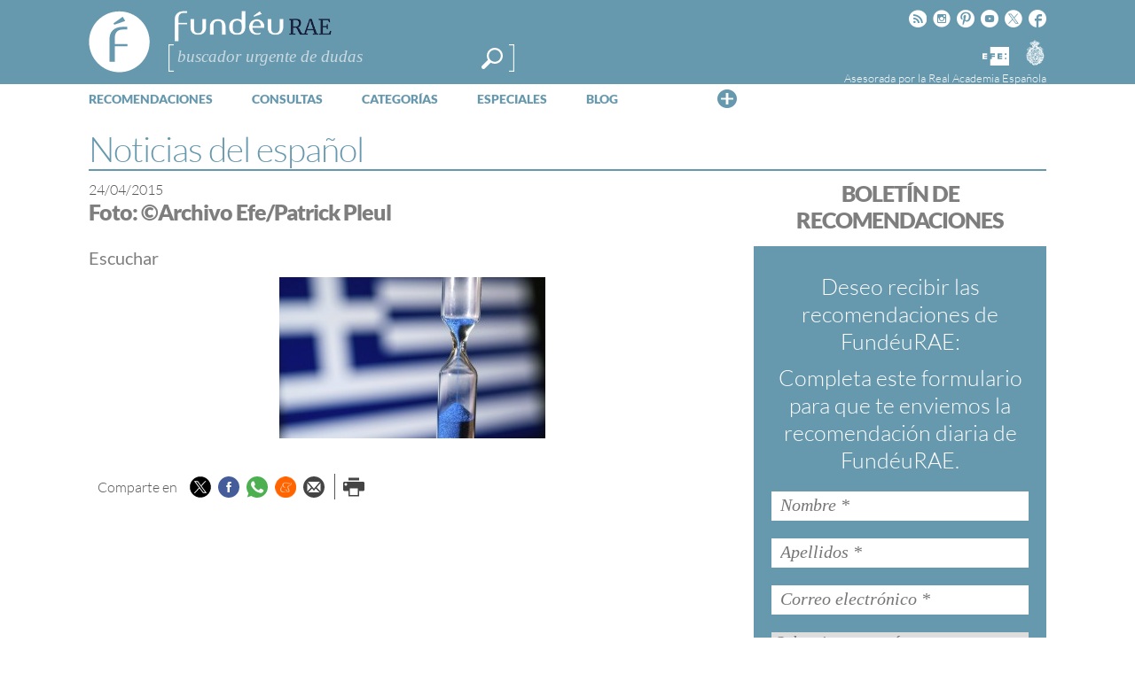

--- FILE ---
content_type: text/html; charset=utf-8
request_url: https://www.google.com/recaptcha/api2/anchor?ar=1&k=6LeqEhUUAAAAANIrwHpG9q7MLzswNZZnLOfA50E6&co=aHR0cHM6Ly93d3cuZnVuZGV1LmVzOjQ0Mw..&hl=es&v=PoyoqOPhxBO7pBk68S4YbpHZ&size=normal&anchor-ms=20000&execute-ms=30000&cb=uszdlkllthft
body_size: 49722
content:
<!DOCTYPE HTML><html dir="ltr" lang="es"><head><meta http-equiv="Content-Type" content="text/html; charset=UTF-8">
<meta http-equiv="X-UA-Compatible" content="IE=edge">
<title>reCAPTCHA</title>
<style type="text/css">
/* cyrillic-ext */
@font-face {
  font-family: 'Roboto';
  font-style: normal;
  font-weight: 400;
  font-stretch: 100%;
  src: url(//fonts.gstatic.com/s/roboto/v48/KFO7CnqEu92Fr1ME7kSn66aGLdTylUAMa3GUBHMdazTgWw.woff2) format('woff2');
  unicode-range: U+0460-052F, U+1C80-1C8A, U+20B4, U+2DE0-2DFF, U+A640-A69F, U+FE2E-FE2F;
}
/* cyrillic */
@font-face {
  font-family: 'Roboto';
  font-style: normal;
  font-weight: 400;
  font-stretch: 100%;
  src: url(//fonts.gstatic.com/s/roboto/v48/KFO7CnqEu92Fr1ME7kSn66aGLdTylUAMa3iUBHMdazTgWw.woff2) format('woff2');
  unicode-range: U+0301, U+0400-045F, U+0490-0491, U+04B0-04B1, U+2116;
}
/* greek-ext */
@font-face {
  font-family: 'Roboto';
  font-style: normal;
  font-weight: 400;
  font-stretch: 100%;
  src: url(//fonts.gstatic.com/s/roboto/v48/KFO7CnqEu92Fr1ME7kSn66aGLdTylUAMa3CUBHMdazTgWw.woff2) format('woff2');
  unicode-range: U+1F00-1FFF;
}
/* greek */
@font-face {
  font-family: 'Roboto';
  font-style: normal;
  font-weight: 400;
  font-stretch: 100%;
  src: url(//fonts.gstatic.com/s/roboto/v48/KFO7CnqEu92Fr1ME7kSn66aGLdTylUAMa3-UBHMdazTgWw.woff2) format('woff2');
  unicode-range: U+0370-0377, U+037A-037F, U+0384-038A, U+038C, U+038E-03A1, U+03A3-03FF;
}
/* math */
@font-face {
  font-family: 'Roboto';
  font-style: normal;
  font-weight: 400;
  font-stretch: 100%;
  src: url(//fonts.gstatic.com/s/roboto/v48/KFO7CnqEu92Fr1ME7kSn66aGLdTylUAMawCUBHMdazTgWw.woff2) format('woff2');
  unicode-range: U+0302-0303, U+0305, U+0307-0308, U+0310, U+0312, U+0315, U+031A, U+0326-0327, U+032C, U+032F-0330, U+0332-0333, U+0338, U+033A, U+0346, U+034D, U+0391-03A1, U+03A3-03A9, U+03B1-03C9, U+03D1, U+03D5-03D6, U+03F0-03F1, U+03F4-03F5, U+2016-2017, U+2034-2038, U+203C, U+2040, U+2043, U+2047, U+2050, U+2057, U+205F, U+2070-2071, U+2074-208E, U+2090-209C, U+20D0-20DC, U+20E1, U+20E5-20EF, U+2100-2112, U+2114-2115, U+2117-2121, U+2123-214F, U+2190, U+2192, U+2194-21AE, U+21B0-21E5, U+21F1-21F2, U+21F4-2211, U+2213-2214, U+2216-22FF, U+2308-230B, U+2310, U+2319, U+231C-2321, U+2336-237A, U+237C, U+2395, U+239B-23B7, U+23D0, U+23DC-23E1, U+2474-2475, U+25AF, U+25B3, U+25B7, U+25BD, U+25C1, U+25CA, U+25CC, U+25FB, U+266D-266F, U+27C0-27FF, U+2900-2AFF, U+2B0E-2B11, U+2B30-2B4C, U+2BFE, U+3030, U+FF5B, U+FF5D, U+1D400-1D7FF, U+1EE00-1EEFF;
}
/* symbols */
@font-face {
  font-family: 'Roboto';
  font-style: normal;
  font-weight: 400;
  font-stretch: 100%;
  src: url(//fonts.gstatic.com/s/roboto/v48/KFO7CnqEu92Fr1ME7kSn66aGLdTylUAMaxKUBHMdazTgWw.woff2) format('woff2');
  unicode-range: U+0001-000C, U+000E-001F, U+007F-009F, U+20DD-20E0, U+20E2-20E4, U+2150-218F, U+2190, U+2192, U+2194-2199, U+21AF, U+21E6-21F0, U+21F3, U+2218-2219, U+2299, U+22C4-22C6, U+2300-243F, U+2440-244A, U+2460-24FF, U+25A0-27BF, U+2800-28FF, U+2921-2922, U+2981, U+29BF, U+29EB, U+2B00-2BFF, U+4DC0-4DFF, U+FFF9-FFFB, U+10140-1018E, U+10190-1019C, U+101A0, U+101D0-101FD, U+102E0-102FB, U+10E60-10E7E, U+1D2C0-1D2D3, U+1D2E0-1D37F, U+1F000-1F0FF, U+1F100-1F1AD, U+1F1E6-1F1FF, U+1F30D-1F30F, U+1F315, U+1F31C, U+1F31E, U+1F320-1F32C, U+1F336, U+1F378, U+1F37D, U+1F382, U+1F393-1F39F, U+1F3A7-1F3A8, U+1F3AC-1F3AF, U+1F3C2, U+1F3C4-1F3C6, U+1F3CA-1F3CE, U+1F3D4-1F3E0, U+1F3ED, U+1F3F1-1F3F3, U+1F3F5-1F3F7, U+1F408, U+1F415, U+1F41F, U+1F426, U+1F43F, U+1F441-1F442, U+1F444, U+1F446-1F449, U+1F44C-1F44E, U+1F453, U+1F46A, U+1F47D, U+1F4A3, U+1F4B0, U+1F4B3, U+1F4B9, U+1F4BB, U+1F4BF, U+1F4C8-1F4CB, U+1F4D6, U+1F4DA, U+1F4DF, U+1F4E3-1F4E6, U+1F4EA-1F4ED, U+1F4F7, U+1F4F9-1F4FB, U+1F4FD-1F4FE, U+1F503, U+1F507-1F50B, U+1F50D, U+1F512-1F513, U+1F53E-1F54A, U+1F54F-1F5FA, U+1F610, U+1F650-1F67F, U+1F687, U+1F68D, U+1F691, U+1F694, U+1F698, U+1F6AD, U+1F6B2, U+1F6B9-1F6BA, U+1F6BC, U+1F6C6-1F6CF, U+1F6D3-1F6D7, U+1F6E0-1F6EA, U+1F6F0-1F6F3, U+1F6F7-1F6FC, U+1F700-1F7FF, U+1F800-1F80B, U+1F810-1F847, U+1F850-1F859, U+1F860-1F887, U+1F890-1F8AD, U+1F8B0-1F8BB, U+1F8C0-1F8C1, U+1F900-1F90B, U+1F93B, U+1F946, U+1F984, U+1F996, U+1F9E9, U+1FA00-1FA6F, U+1FA70-1FA7C, U+1FA80-1FA89, U+1FA8F-1FAC6, U+1FACE-1FADC, U+1FADF-1FAE9, U+1FAF0-1FAF8, U+1FB00-1FBFF;
}
/* vietnamese */
@font-face {
  font-family: 'Roboto';
  font-style: normal;
  font-weight: 400;
  font-stretch: 100%;
  src: url(//fonts.gstatic.com/s/roboto/v48/KFO7CnqEu92Fr1ME7kSn66aGLdTylUAMa3OUBHMdazTgWw.woff2) format('woff2');
  unicode-range: U+0102-0103, U+0110-0111, U+0128-0129, U+0168-0169, U+01A0-01A1, U+01AF-01B0, U+0300-0301, U+0303-0304, U+0308-0309, U+0323, U+0329, U+1EA0-1EF9, U+20AB;
}
/* latin-ext */
@font-face {
  font-family: 'Roboto';
  font-style: normal;
  font-weight: 400;
  font-stretch: 100%;
  src: url(//fonts.gstatic.com/s/roboto/v48/KFO7CnqEu92Fr1ME7kSn66aGLdTylUAMa3KUBHMdazTgWw.woff2) format('woff2');
  unicode-range: U+0100-02BA, U+02BD-02C5, U+02C7-02CC, U+02CE-02D7, U+02DD-02FF, U+0304, U+0308, U+0329, U+1D00-1DBF, U+1E00-1E9F, U+1EF2-1EFF, U+2020, U+20A0-20AB, U+20AD-20C0, U+2113, U+2C60-2C7F, U+A720-A7FF;
}
/* latin */
@font-face {
  font-family: 'Roboto';
  font-style: normal;
  font-weight: 400;
  font-stretch: 100%;
  src: url(//fonts.gstatic.com/s/roboto/v48/KFO7CnqEu92Fr1ME7kSn66aGLdTylUAMa3yUBHMdazQ.woff2) format('woff2');
  unicode-range: U+0000-00FF, U+0131, U+0152-0153, U+02BB-02BC, U+02C6, U+02DA, U+02DC, U+0304, U+0308, U+0329, U+2000-206F, U+20AC, U+2122, U+2191, U+2193, U+2212, U+2215, U+FEFF, U+FFFD;
}
/* cyrillic-ext */
@font-face {
  font-family: 'Roboto';
  font-style: normal;
  font-weight: 500;
  font-stretch: 100%;
  src: url(//fonts.gstatic.com/s/roboto/v48/KFO7CnqEu92Fr1ME7kSn66aGLdTylUAMa3GUBHMdazTgWw.woff2) format('woff2');
  unicode-range: U+0460-052F, U+1C80-1C8A, U+20B4, U+2DE0-2DFF, U+A640-A69F, U+FE2E-FE2F;
}
/* cyrillic */
@font-face {
  font-family: 'Roboto';
  font-style: normal;
  font-weight: 500;
  font-stretch: 100%;
  src: url(//fonts.gstatic.com/s/roboto/v48/KFO7CnqEu92Fr1ME7kSn66aGLdTylUAMa3iUBHMdazTgWw.woff2) format('woff2');
  unicode-range: U+0301, U+0400-045F, U+0490-0491, U+04B0-04B1, U+2116;
}
/* greek-ext */
@font-face {
  font-family: 'Roboto';
  font-style: normal;
  font-weight: 500;
  font-stretch: 100%;
  src: url(//fonts.gstatic.com/s/roboto/v48/KFO7CnqEu92Fr1ME7kSn66aGLdTylUAMa3CUBHMdazTgWw.woff2) format('woff2');
  unicode-range: U+1F00-1FFF;
}
/* greek */
@font-face {
  font-family: 'Roboto';
  font-style: normal;
  font-weight: 500;
  font-stretch: 100%;
  src: url(//fonts.gstatic.com/s/roboto/v48/KFO7CnqEu92Fr1ME7kSn66aGLdTylUAMa3-UBHMdazTgWw.woff2) format('woff2');
  unicode-range: U+0370-0377, U+037A-037F, U+0384-038A, U+038C, U+038E-03A1, U+03A3-03FF;
}
/* math */
@font-face {
  font-family: 'Roboto';
  font-style: normal;
  font-weight: 500;
  font-stretch: 100%;
  src: url(//fonts.gstatic.com/s/roboto/v48/KFO7CnqEu92Fr1ME7kSn66aGLdTylUAMawCUBHMdazTgWw.woff2) format('woff2');
  unicode-range: U+0302-0303, U+0305, U+0307-0308, U+0310, U+0312, U+0315, U+031A, U+0326-0327, U+032C, U+032F-0330, U+0332-0333, U+0338, U+033A, U+0346, U+034D, U+0391-03A1, U+03A3-03A9, U+03B1-03C9, U+03D1, U+03D5-03D6, U+03F0-03F1, U+03F4-03F5, U+2016-2017, U+2034-2038, U+203C, U+2040, U+2043, U+2047, U+2050, U+2057, U+205F, U+2070-2071, U+2074-208E, U+2090-209C, U+20D0-20DC, U+20E1, U+20E5-20EF, U+2100-2112, U+2114-2115, U+2117-2121, U+2123-214F, U+2190, U+2192, U+2194-21AE, U+21B0-21E5, U+21F1-21F2, U+21F4-2211, U+2213-2214, U+2216-22FF, U+2308-230B, U+2310, U+2319, U+231C-2321, U+2336-237A, U+237C, U+2395, U+239B-23B7, U+23D0, U+23DC-23E1, U+2474-2475, U+25AF, U+25B3, U+25B7, U+25BD, U+25C1, U+25CA, U+25CC, U+25FB, U+266D-266F, U+27C0-27FF, U+2900-2AFF, U+2B0E-2B11, U+2B30-2B4C, U+2BFE, U+3030, U+FF5B, U+FF5D, U+1D400-1D7FF, U+1EE00-1EEFF;
}
/* symbols */
@font-face {
  font-family: 'Roboto';
  font-style: normal;
  font-weight: 500;
  font-stretch: 100%;
  src: url(//fonts.gstatic.com/s/roboto/v48/KFO7CnqEu92Fr1ME7kSn66aGLdTylUAMaxKUBHMdazTgWw.woff2) format('woff2');
  unicode-range: U+0001-000C, U+000E-001F, U+007F-009F, U+20DD-20E0, U+20E2-20E4, U+2150-218F, U+2190, U+2192, U+2194-2199, U+21AF, U+21E6-21F0, U+21F3, U+2218-2219, U+2299, U+22C4-22C6, U+2300-243F, U+2440-244A, U+2460-24FF, U+25A0-27BF, U+2800-28FF, U+2921-2922, U+2981, U+29BF, U+29EB, U+2B00-2BFF, U+4DC0-4DFF, U+FFF9-FFFB, U+10140-1018E, U+10190-1019C, U+101A0, U+101D0-101FD, U+102E0-102FB, U+10E60-10E7E, U+1D2C0-1D2D3, U+1D2E0-1D37F, U+1F000-1F0FF, U+1F100-1F1AD, U+1F1E6-1F1FF, U+1F30D-1F30F, U+1F315, U+1F31C, U+1F31E, U+1F320-1F32C, U+1F336, U+1F378, U+1F37D, U+1F382, U+1F393-1F39F, U+1F3A7-1F3A8, U+1F3AC-1F3AF, U+1F3C2, U+1F3C4-1F3C6, U+1F3CA-1F3CE, U+1F3D4-1F3E0, U+1F3ED, U+1F3F1-1F3F3, U+1F3F5-1F3F7, U+1F408, U+1F415, U+1F41F, U+1F426, U+1F43F, U+1F441-1F442, U+1F444, U+1F446-1F449, U+1F44C-1F44E, U+1F453, U+1F46A, U+1F47D, U+1F4A3, U+1F4B0, U+1F4B3, U+1F4B9, U+1F4BB, U+1F4BF, U+1F4C8-1F4CB, U+1F4D6, U+1F4DA, U+1F4DF, U+1F4E3-1F4E6, U+1F4EA-1F4ED, U+1F4F7, U+1F4F9-1F4FB, U+1F4FD-1F4FE, U+1F503, U+1F507-1F50B, U+1F50D, U+1F512-1F513, U+1F53E-1F54A, U+1F54F-1F5FA, U+1F610, U+1F650-1F67F, U+1F687, U+1F68D, U+1F691, U+1F694, U+1F698, U+1F6AD, U+1F6B2, U+1F6B9-1F6BA, U+1F6BC, U+1F6C6-1F6CF, U+1F6D3-1F6D7, U+1F6E0-1F6EA, U+1F6F0-1F6F3, U+1F6F7-1F6FC, U+1F700-1F7FF, U+1F800-1F80B, U+1F810-1F847, U+1F850-1F859, U+1F860-1F887, U+1F890-1F8AD, U+1F8B0-1F8BB, U+1F8C0-1F8C1, U+1F900-1F90B, U+1F93B, U+1F946, U+1F984, U+1F996, U+1F9E9, U+1FA00-1FA6F, U+1FA70-1FA7C, U+1FA80-1FA89, U+1FA8F-1FAC6, U+1FACE-1FADC, U+1FADF-1FAE9, U+1FAF0-1FAF8, U+1FB00-1FBFF;
}
/* vietnamese */
@font-face {
  font-family: 'Roboto';
  font-style: normal;
  font-weight: 500;
  font-stretch: 100%;
  src: url(//fonts.gstatic.com/s/roboto/v48/KFO7CnqEu92Fr1ME7kSn66aGLdTylUAMa3OUBHMdazTgWw.woff2) format('woff2');
  unicode-range: U+0102-0103, U+0110-0111, U+0128-0129, U+0168-0169, U+01A0-01A1, U+01AF-01B0, U+0300-0301, U+0303-0304, U+0308-0309, U+0323, U+0329, U+1EA0-1EF9, U+20AB;
}
/* latin-ext */
@font-face {
  font-family: 'Roboto';
  font-style: normal;
  font-weight: 500;
  font-stretch: 100%;
  src: url(//fonts.gstatic.com/s/roboto/v48/KFO7CnqEu92Fr1ME7kSn66aGLdTylUAMa3KUBHMdazTgWw.woff2) format('woff2');
  unicode-range: U+0100-02BA, U+02BD-02C5, U+02C7-02CC, U+02CE-02D7, U+02DD-02FF, U+0304, U+0308, U+0329, U+1D00-1DBF, U+1E00-1E9F, U+1EF2-1EFF, U+2020, U+20A0-20AB, U+20AD-20C0, U+2113, U+2C60-2C7F, U+A720-A7FF;
}
/* latin */
@font-face {
  font-family: 'Roboto';
  font-style: normal;
  font-weight: 500;
  font-stretch: 100%;
  src: url(//fonts.gstatic.com/s/roboto/v48/KFO7CnqEu92Fr1ME7kSn66aGLdTylUAMa3yUBHMdazQ.woff2) format('woff2');
  unicode-range: U+0000-00FF, U+0131, U+0152-0153, U+02BB-02BC, U+02C6, U+02DA, U+02DC, U+0304, U+0308, U+0329, U+2000-206F, U+20AC, U+2122, U+2191, U+2193, U+2212, U+2215, U+FEFF, U+FFFD;
}
/* cyrillic-ext */
@font-face {
  font-family: 'Roboto';
  font-style: normal;
  font-weight: 900;
  font-stretch: 100%;
  src: url(//fonts.gstatic.com/s/roboto/v48/KFO7CnqEu92Fr1ME7kSn66aGLdTylUAMa3GUBHMdazTgWw.woff2) format('woff2');
  unicode-range: U+0460-052F, U+1C80-1C8A, U+20B4, U+2DE0-2DFF, U+A640-A69F, U+FE2E-FE2F;
}
/* cyrillic */
@font-face {
  font-family: 'Roboto';
  font-style: normal;
  font-weight: 900;
  font-stretch: 100%;
  src: url(//fonts.gstatic.com/s/roboto/v48/KFO7CnqEu92Fr1ME7kSn66aGLdTylUAMa3iUBHMdazTgWw.woff2) format('woff2');
  unicode-range: U+0301, U+0400-045F, U+0490-0491, U+04B0-04B1, U+2116;
}
/* greek-ext */
@font-face {
  font-family: 'Roboto';
  font-style: normal;
  font-weight: 900;
  font-stretch: 100%;
  src: url(//fonts.gstatic.com/s/roboto/v48/KFO7CnqEu92Fr1ME7kSn66aGLdTylUAMa3CUBHMdazTgWw.woff2) format('woff2');
  unicode-range: U+1F00-1FFF;
}
/* greek */
@font-face {
  font-family: 'Roboto';
  font-style: normal;
  font-weight: 900;
  font-stretch: 100%;
  src: url(//fonts.gstatic.com/s/roboto/v48/KFO7CnqEu92Fr1ME7kSn66aGLdTylUAMa3-UBHMdazTgWw.woff2) format('woff2');
  unicode-range: U+0370-0377, U+037A-037F, U+0384-038A, U+038C, U+038E-03A1, U+03A3-03FF;
}
/* math */
@font-face {
  font-family: 'Roboto';
  font-style: normal;
  font-weight: 900;
  font-stretch: 100%;
  src: url(//fonts.gstatic.com/s/roboto/v48/KFO7CnqEu92Fr1ME7kSn66aGLdTylUAMawCUBHMdazTgWw.woff2) format('woff2');
  unicode-range: U+0302-0303, U+0305, U+0307-0308, U+0310, U+0312, U+0315, U+031A, U+0326-0327, U+032C, U+032F-0330, U+0332-0333, U+0338, U+033A, U+0346, U+034D, U+0391-03A1, U+03A3-03A9, U+03B1-03C9, U+03D1, U+03D5-03D6, U+03F0-03F1, U+03F4-03F5, U+2016-2017, U+2034-2038, U+203C, U+2040, U+2043, U+2047, U+2050, U+2057, U+205F, U+2070-2071, U+2074-208E, U+2090-209C, U+20D0-20DC, U+20E1, U+20E5-20EF, U+2100-2112, U+2114-2115, U+2117-2121, U+2123-214F, U+2190, U+2192, U+2194-21AE, U+21B0-21E5, U+21F1-21F2, U+21F4-2211, U+2213-2214, U+2216-22FF, U+2308-230B, U+2310, U+2319, U+231C-2321, U+2336-237A, U+237C, U+2395, U+239B-23B7, U+23D0, U+23DC-23E1, U+2474-2475, U+25AF, U+25B3, U+25B7, U+25BD, U+25C1, U+25CA, U+25CC, U+25FB, U+266D-266F, U+27C0-27FF, U+2900-2AFF, U+2B0E-2B11, U+2B30-2B4C, U+2BFE, U+3030, U+FF5B, U+FF5D, U+1D400-1D7FF, U+1EE00-1EEFF;
}
/* symbols */
@font-face {
  font-family: 'Roboto';
  font-style: normal;
  font-weight: 900;
  font-stretch: 100%;
  src: url(//fonts.gstatic.com/s/roboto/v48/KFO7CnqEu92Fr1ME7kSn66aGLdTylUAMaxKUBHMdazTgWw.woff2) format('woff2');
  unicode-range: U+0001-000C, U+000E-001F, U+007F-009F, U+20DD-20E0, U+20E2-20E4, U+2150-218F, U+2190, U+2192, U+2194-2199, U+21AF, U+21E6-21F0, U+21F3, U+2218-2219, U+2299, U+22C4-22C6, U+2300-243F, U+2440-244A, U+2460-24FF, U+25A0-27BF, U+2800-28FF, U+2921-2922, U+2981, U+29BF, U+29EB, U+2B00-2BFF, U+4DC0-4DFF, U+FFF9-FFFB, U+10140-1018E, U+10190-1019C, U+101A0, U+101D0-101FD, U+102E0-102FB, U+10E60-10E7E, U+1D2C0-1D2D3, U+1D2E0-1D37F, U+1F000-1F0FF, U+1F100-1F1AD, U+1F1E6-1F1FF, U+1F30D-1F30F, U+1F315, U+1F31C, U+1F31E, U+1F320-1F32C, U+1F336, U+1F378, U+1F37D, U+1F382, U+1F393-1F39F, U+1F3A7-1F3A8, U+1F3AC-1F3AF, U+1F3C2, U+1F3C4-1F3C6, U+1F3CA-1F3CE, U+1F3D4-1F3E0, U+1F3ED, U+1F3F1-1F3F3, U+1F3F5-1F3F7, U+1F408, U+1F415, U+1F41F, U+1F426, U+1F43F, U+1F441-1F442, U+1F444, U+1F446-1F449, U+1F44C-1F44E, U+1F453, U+1F46A, U+1F47D, U+1F4A3, U+1F4B0, U+1F4B3, U+1F4B9, U+1F4BB, U+1F4BF, U+1F4C8-1F4CB, U+1F4D6, U+1F4DA, U+1F4DF, U+1F4E3-1F4E6, U+1F4EA-1F4ED, U+1F4F7, U+1F4F9-1F4FB, U+1F4FD-1F4FE, U+1F503, U+1F507-1F50B, U+1F50D, U+1F512-1F513, U+1F53E-1F54A, U+1F54F-1F5FA, U+1F610, U+1F650-1F67F, U+1F687, U+1F68D, U+1F691, U+1F694, U+1F698, U+1F6AD, U+1F6B2, U+1F6B9-1F6BA, U+1F6BC, U+1F6C6-1F6CF, U+1F6D3-1F6D7, U+1F6E0-1F6EA, U+1F6F0-1F6F3, U+1F6F7-1F6FC, U+1F700-1F7FF, U+1F800-1F80B, U+1F810-1F847, U+1F850-1F859, U+1F860-1F887, U+1F890-1F8AD, U+1F8B0-1F8BB, U+1F8C0-1F8C1, U+1F900-1F90B, U+1F93B, U+1F946, U+1F984, U+1F996, U+1F9E9, U+1FA00-1FA6F, U+1FA70-1FA7C, U+1FA80-1FA89, U+1FA8F-1FAC6, U+1FACE-1FADC, U+1FADF-1FAE9, U+1FAF0-1FAF8, U+1FB00-1FBFF;
}
/* vietnamese */
@font-face {
  font-family: 'Roboto';
  font-style: normal;
  font-weight: 900;
  font-stretch: 100%;
  src: url(//fonts.gstatic.com/s/roboto/v48/KFO7CnqEu92Fr1ME7kSn66aGLdTylUAMa3OUBHMdazTgWw.woff2) format('woff2');
  unicode-range: U+0102-0103, U+0110-0111, U+0128-0129, U+0168-0169, U+01A0-01A1, U+01AF-01B0, U+0300-0301, U+0303-0304, U+0308-0309, U+0323, U+0329, U+1EA0-1EF9, U+20AB;
}
/* latin-ext */
@font-face {
  font-family: 'Roboto';
  font-style: normal;
  font-weight: 900;
  font-stretch: 100%;
  src: url(//fonts.gstatic.com/s/roboto/v48/KFO7CnqEu92Fr1ME7kSn66aGLdTylUAMa3KUBHMdazTgWw.woff2) format('woff2');
  unicode-range: U+0100-02BA, U+02BD-02C5, U+02C7-02CC, U+02CE-02D7, U+02DD-02FF, U+0304, U+0308, U+0329, U+1D00-1DBF, U+1E00-1E9F, U+1EF2-1EFF, U+2020, U+20A0-20AB, U+20AD-20C0, U+2113, U+2C60-2C7F, U+A720-A7FF;
}
/* latin */
@font-face {
  font-family: 'Roboto';
  font-style: normal;
  font-weight: 900;
  font-stretch: 100%;
  src: url(//fonts.gstatic.com/s/roboto/v48/KFO7CnqEu92Fr1ME7kSn66aGLdTylUAMa3yUBHMdazQ.woff2) format('woff2');
  unicode-range: U+0000-00FF, U+0131, U+0152-0153, U+02BB-02BC, U+02C6, U+02DA, U+02DC, U+0304, U+0308, U+0329, U+2000-206F, U+20AC, U+2122, U+2191, U+2193, U+2212, U+2215, U+FEFF, U+FFFD;
}

</style>
<link rel="stylesheet" type="text/css" href="https://www.gstatic.com/recaptcha/releases/PoyoqOPhxBO7pBk68S4YbpHZ/styles__ltr.css">
<script nonce="eRQ0JpEhJbLdOtrPF4itGA" type="text/javascript">window['__recaptcha_api'] = 'https://www.google.com/recaptcha/api2/';</script>
<script type="text/javascript" src="https://www.gstatic.com/recaptcha/releases/PoyoqOPhxBO7pBk68S4YbpHZ/recaptcha__es.js" nonce="eRQ0JpEhJbLdOtrPF4itGA">
      
    </script></head>
<body><div id="rc-anchor-alert" class="rc-anchor-alert"></div>
<input type="hidden" id="recaptcha-token" value="[base64]">
<script type="text/javascript" nonce="eRQ0JpEhJbLdOtrPF4itGA">
      recaptcha.anchor.Main.init("[\x22ainput\x22,[\x22bgdata\x22,\x22\x22,\[base64]/[base64]/[base64]/[base64]/[base64]/[base64]/[base64]/[base64]/[base64]/[base64]\\u003d\x22,\[base64]\x22,\[base64]/w5TDusKpBHvDhCkewrMyw511wrJuwq9jXcKBAUdoDmHCjsK6w6dFw5gyB8OpwoBZw7bDll/Ch8KjScKrw7nCkcKTOcK6wprCg8OCQMOYWcKYw4jDkMOnwqciw5crwr/Dpn0YwqjCnQTDl8K/wqJYw6jCrMOSXUnCiMOxGTbDvWvCq8KEFjPCgMOmw5XDrlQUwpxvw7FpIsK1AGVVfiUgw51jwrPCqwMDVcOqOMK7ZcOQw4/CkcOPISzCrsOlUsKQMsKJwpo7w45jwpfCnMOTwql0wqrDr8K0woAHwrPDg2zCkhonwr4ewqR7w4/DpgJLYMK/w5/Cq8ONaH4PZcKnw513w7vCrVNlwp/DssOFwp/[base64]/CjWrDjcOPSRAaOUpPw59+M33DscKmdsKywojDjX/[base64]/wp/DjsKjcBHCk8KvOQ/CulAoUMOUwo3DjcKRw44uE3VPSmDDscKYw4YVBcOnOXnCucK/Tm/Ck8Otw59HRsKdPcKNQcKaAMK+wrRbwq7ClTgfwoVvw4nDhTZowprCqkQ7wobDhmJqFsOfwo9Aw6HDnnbCpl8fwpjCo8O/w77CqMKCw6RUEElmUmPClghZW8KrfXLDpcKnfyd5T8ObwqkXHzkwUcOiw57DvxLDhsO1RsO/ScKGFMKUw6ddWA81Uw4bXwZCwo/[base64]/DqMO/w57ClXdHw6c1w4PCp2U7cgtJw7/CqhTCiXo7UhY8KBkgw7DDuQl9A1ZfWMKswqIUw5TCvcOidcKxwpRuAsKfKMKFSV9ew4HDhzPDucK+w4bCol3DiGnDhggLeD0lTx8xe8KgwqdgwqEcIg45w4zClW5qw5vCv05RwpYPDkDCoVkLw7jCmcK5w65BJ0/ColPDm8K1RMKCwobDukwHZcKAwrPDpMKBPGo4wpXCjMKPEsKPwp/DoRLDuGVrfcKOwoPDvsOXL8Kwwq9dw4EqJXXCs8KkHhJ5FxHCjF3CjMK0w5rCm8OAw4HCnsO1ZsK5w7HDoV7DrTHDgkEhwqrDrsO+c8K7CMOPR0AGwrYKwqo7bSDDghcpw7fCiSjCuUNIwoTCkwTCvwVSw7zDpCYzw5gewq3DqU/CkCQow6fCmGFeJnBvZkPDhiZ6SsOnVATCkcOvXcOOwrJ5F8K/wqDDl8OQw7fCsE/Dm1MFMiUSBlomw6rDjxhHEi7Cu21GwoDClMO9wqxAT8O7wovDlno0JsKYHzTCjlXCtV8/wr/CocK8LzJHw57DhDPCr8OAY8Knw5kSwr04w5oDVcOOHMKlw5/Dk8KREAt0w7PDncKvw5occcO4w4vDgQXCmsO+w4sQw4DDiMKcwrLCp8KAw7zDmsKpw69ow4rCtcOPYmV4acKwwqbDrMOGw5YNHhEiwqF0ZEDCoAjDjsKLw4vCoMKLa8O4VSfCgyhwwrIuw7pFw5vCjCLCtcOXShjDnG/DrsKWwrDDojXDrEvChMOnwol8GjbCslUWwr5sw6Faw7BmEsO/JC92w5PCrsKgw63ClyLCpDvCkkzCo1vCkRtVWMOOLnlCC8KTwojDtwEDw7zCjAbDo8KhOMKbBH/Dr8Kaw4nClQfDtTQOw5zCsQMncGVmwoltP8O3M8KSw67CsUDCjUbCpMK7bsKQLSZrSDEow6/Dj8KKw4TCm294VQTChBAOHMOnXztNUzLDpWLDkw4iwqYawooHW8KfwpNDw7AqwqhOeMOjU0cONCTCl2nCgSQeSCYUfRLDicKlw78Nw6LDscOMw4tMwqHCnMKHEipcwprCliHCh1ViXsO5csKtwprCrMKzwoDCm8OVaH/CmMOWcHHDix9SSXlGwpFZwrI9w6fCg8KswoPCr8KvwqAleB7DmGsswr7CicKTeR1ow69mw5F2w5DCr8Klw5zDmMOxZRlpwrwdwrRqXyDCn8Kvw5ATwq5IwqFDWEHDtcK4A3Q+Ig/[base64]/Cpgl0wqVpVsOtNMKPwo/ClcKCw6fCk3nCpMK9QsKALcOVwoXDpEUZX2hqBsKAWsK+K8KXwovCusO/w54Gw6pOw6zCjAgcwpPCjUTDkCXCu3DCo3gDw7HDn8OdJ8Klw5ppbSl9woLCg8O7KnbChmNWwpE6w4h5LMKzUWANdcKUGm/CmRpWwr0vw5DCu8O8d8KoZcOJw7pIwqjCpcK3R8K2DsKkZsKPD24YwrHCisKEdiXCvErDo8Kael0NcBQ3Ag/DncOuNsOcw4F1EMKgwp1rGWDCpX3CrGrCmGHCssO0DBDDssOYPcK8w6IkGMOwLg/[base64]/DqkQtwoTDjsOew53DuVpww6nDjcKYdMK7Wi91ZzfDoVkMQ8KIwonCo1IVFGkjQynDjxfDkwZVw7c5C1/[base64]/DrR/DjFvCqEfChznCmQrDr8KjHsKwZcK/HsKoB1PCs3pvwojCsFIvJnsXFwLDrTLDtTrCkcKQF0hww6Yvwq0Cw5nDscODW0EJw6rCosK2wqbDgsKewr3DiMKlXlDChxw9CcKLwqbDt0YOwpMFaGXCiCxrw73CocOWRRPCg8KBasOHw4bDnUcYLsOWw6XDumZAKcKJw5EcwpMTw6fCggXCtCQDDsKCw7x/[base64]/QcKTdMKKw6t3wqTCo8KQw5E3WgYbw4jCokB/IQ7CgnkmNMKIw4MRw47Cmghfw7zDrA3DtcOSwpTDvcOrw63Cp8OxwqxgRMK5AxnCqcOAMcOzY8KkwpZXw4nDuFYcwrLCn2kpwpzDkklGIwbDvE7DsMOTwoTDtcOdw6NsKg17w6nCmcKdasKjw5tDwpnCkcOsw7fDqsKyOMOhwr/[base64]/UBk1wobCvzTCmMO8w4Eqw7PCthDDlj84bmbDmU3Dnm0VPGfDnhfDjcKGwqTDnsOWw7owHMK5BsODw5XCjnrCu03DmQvDoiHCuX/CucORwqBrwq42wrd7aD3DlsOnwrDDuMK7w4DCpXzDgcOBw6ZMIQo2wrMPw743VCjCp8Oew5EKw6drPBDDicKAYsK7c0MnwqBTNEPCg8KgwqHDi8Opf1/CjirCjcO0XMKnL8K8w4zCn8KwJkFOwrTCl8KVEcKtFzXDp3HCvcO6w4o0DX7DrgfCnMOyw6XDuWgEbcKJw6Ekw6cNwrEcZzxvcg9cw6/DhxhOL8KqwqAHwqttwq/[base64]/DsMO0w7LCjk/DuMOwP2bCocK/N8OwGcO+worDngpoGsKSwprDlcKYJMOtwqVVwofClBgkw4wyR8KHwqLCpMOcQsOlRETCg0tLa3hGTjjCmTjCtsKxf3YEwrfDmFhzwqDDs8Kqw6vCtMOVLBHCvgzDiy/Dq0pgJsOcKx8gwrfCt8OwDMObKEclYcKYw5Q+w6vDrsOFUcKOeVPDgw/CucK1CsO4D8Kzw4EewrrCvm8uWsK/w4c7wqNmwqRxw5JIw7Q7wrHDgcOxWHrDp0B5VwfDlUjCtDAfdwgGwoUOw6jDssOYw68cEMK6axV6bsKVDcKafMO9wrR6wqsKXsONGx5nwpfDk8Kawq/DtGYJXWfCs0FiIMKUNXLCiUnCrnbCnMKoJsOjw7/CqcO9ZcONTX7CicOOwodbw683ZsOgwqfDoTrCtsO6QyJTwoIxw7fCigDDkgzCohcjwrhLNz3CiMOPwp7Cs8K0YcO8wqLCuA7DmhpAZCLCggUpL2pRwofCgcO2AcKWw5pfw7/Cr2nCisO4QV/CvcOgw5PChU4uwotbwqnCl0jDksOpwqEBwqwAIyzDqnTCucK3w7c8w7HCucKbwpDCoMOYA11gw4HDowNsJG/CnMKzHcOhBcKhwqN2WcK7IsOMwr4LKHUlHgVewp/[base64]/wq8awqjDi2ETcTrDncKURcKGwp9DScKOT8K0YADDg8OrKUQrwoTClcKOQsKgEXzDjhHCrMKqZsK4BcOpS8OvwpUOw5bDjEpAw603UMOZw6rDhsO2RQM8w5bCt8O2fMKNL0s2woBgWsO/[base64]/CkyjCiFzDvMOGwqN0woDChMKvelxmVsKxw7vDjEzDtznCqR7CtsK9IBJfRkABXhBfw78Ww59wwqbCncOvwo5ow5zDjmfCtnrDrRodKcKaMhZ2BcKuS8Ouwq/[base64]/Dp8O+w6Mow73DnwDDrisWSnp4wqYbwoXDhMOFwqo0wqbCmhLCl8OZJsK/w4nDmMO+cCnDvhfDiMO6wqoNQiEXw6YewoVZw6fCvUDDuRQvAsO+eSdRwrbChwfCncOnGMKsD8OxA8K6w77CocKrw5N+Ohx3w5PDjsOuwrfDkMK+wrQLbMKWdcO6w7J5w5/DjH/CuMODw6TCpVzDon1KNE3DlcK0w5NJw6rDpUDDiMO5f8KPCcKew6rDsMKnw7xVwpLCmA7CnMOow5vChn/DgsOuLMOPS8O0UjnDt8KwTMKoEFR6wpUfw6XDkFvDvsOYw45qw6EtV0Ipwr3DisOMwrzDoMOdwqHCjcKnw4Y5wq5zE8K2RMOgw7XCv8KZw7rDi8KKwolQw4PDgjNbYG4uVsO7w7o5w73CuXPDtlvDtsOfwp7Dmi3CpcOEw4RFw4rDg2nDmzMKw5t/NcKNSsKwJGfDqcO5wrk0YcKpcAw8SsKbwpFgw7/ClV/CqcOIw6siDHIbw5w0ZVxLwqZ7TMOgZkvDvcK3LULCk8KXM8KbLRrCpiPChcOnw6TCq8K/CDxXw5VcwrNNL0QYEcOaE8KQwo/CiMKnK2vDqsKQw68twr9qw61HwqHDqsKjZMOww6zDuUPDuWXCrMK2fcKAPg8zw7LDpcKRwonCjhlGw5TCosOzw4AnE8OzOcOwJsKbexRuQ8OFw63Dkk0EJMKcXW0eA3jCt2nCqMO1Fmgwwr7DjConw6FqIHDCogBkwoTDgxvCslBja0NMw5DCj0J+cMOUwpciwq/Din8uw4jCg1JQacOCXcKTH8OvC8OGcHbDrS5yw4jCmTzDiRprXMOMw7gIworDg8KPWMONW1HDsMO2M8OlXsK+wqfCtsKuLk1cfcOowpLCkEHCj3Auwrg/[base64]/CoSDCpjzDoMOrT8OLwonCt8O3wq/DvMOsw6nDn2IiMsOAX3LDryYZw7fCtid9w6J4eXDCmwzCgFbCtsOHP8OoVsOceMOYNx57LigwwqhTTMKFw7nChkUgw7Mkw6zDmsOWSsK6w55Zw53Dtj/CuBA2Jw7DkUvCgS8Vw7d9w7R8E2fDhMOew5LCj8K5w4ckw57DgMO6w45uwowEVMOeKcOzFMKnNsOvw6PCocOow47DisKWB3k8IHVhwrzDqsKiLlTCixNTCMOiGcO6w7zCqsKWIcOUVMKSwofDscOGwqLCi8OIIgZow6dNwq48NsOQA8OkScOgw71sGsKbOk/Cr3PDn8K9wrEJDWfCpznDicKhY8OGdcObEMO7wrp1B8OwXCg3GBrDiE7CgcKFw7FvTQTDvhZ6XX1Peyo1HMOIwp/Ct8OzcMOpdkA3HWXCgcO3TcOfBMKawp0HBsKvwox/J8O9woIYFFhTGHdZf2ogFcO3CU3CoWPCmQUWw6l+wpHClsOoL0www4JgTsKZwp/Cp8Kkw57Ct8OZw4vDs8O0JcOywqQ+wqvCq07DpsKsbMONb8OEUwbDvFBPw6IiRcOCwrfDlmd2wo0jaMKBJyPDoMK7w6BKwrDCjHccw5LCgEdiw6bDgicXwq04w798CHDCk8OuCsOyw5dqwo/Cs8Klw7bCqEnDnsKpSsOaw67CjsK2ecO6wrTCj2zDiMKMNn/[base64]/CvkI4w7DDpMKtw41YXcKDw67CiVQ8w77CsMKDwpEPw7/Cik5DCcOnTw3DrMKJIMO1w7wjw4UqQGbDnMKKLxPCtXwMwog8UsKtwoXCozzCkcKLwr5Tw7DDnz9pwq8JwqDCpCLDvlTCvsKPw4TCpz7Ds8K6woTCocKcw54bw6jDogpOTG9+wqZVW8KuScKRCcOjwrZTaynCgl3DuxLDs8KRD0rDq8Klwq3Cnx4Ww6/Cl8OAHhPCtlNkYMKUTS/DnUoWMhBzNsOgPWMcWVHCkhnCtnrDhcKBwqDCq8OkS8KdFV/Dh8OwVxdpQcKCw5pwMCPDm0JFNMKQw7HCosOIRcO4w53Ds0bDmcK3wrsswqHDjxLDocOPw4x6wpkHwq/DhcKTLcOTw7pfwrnCj3LCtTI7w4HDmQbDp3TDsMOSU8OtdMO5W3lCwqoRw5sWwqfCrwdvNSAfwppTM8KPeWgrwqHCm1xfFxHCtsK1T8KrwpREw7DDmcOqaMO/w43DvcKSaS7DmcKTRcOxw7rDtHp8wrgcw6vDhMK1S28SwrnDizsrw6DDr1LCrW0jVFjChcKUwrTCnw1dw4rDtsKvN1tnw7/[base64]/CnsOfSsOjw6Unw7pswpt8w5kcPMORWzkywqpow6PCt8ODT1cxw4PCuXE5AsK9woTCpcOiw6obFDbDmcKaTcO5QDvCjDnCiGLDrMK2TizCnyLDsX3DssOQw5fDjmUXUVYUcSciZsKkO8Kpw5LCgTjDkUctwpvCjmVVY0PChBjCj8OHwrjCpDUGI8ODw608w6dHw7/DgsKkw4QITsKxIjM8wrpYw4LCgMKKWiowBH4cw4l3wpwBwprCo2TCssOAwp8cf8KWw5LDlRLCmi/DrsOXWBLCrEI4WhXCgcKEbXJ8fyfDh8KAZUxGEsKiwqJIG8OCwq7CgA7DpRV9w7t6HE94w64/f3vCv2jDpHHDpsOxw4XDgSs7BwXCnCVswpXDg8KiRD1PQVXCtx0BKcOrwpzDnhTDtwfCi8O7w63DnAvCiR7CnMO4wqjCosKREMOXw7hwK01dRmvCpAPCvDdkwpDDvcOcVl8LOMOYw5bDpRzCgnNfwq7CtTAgTsKnXnLCnyfDiMOCFsOYIj/[base64]/CpMK2w5NPwqlCAH1nwo/[base64]/DoMKYwo05w7UQwpzDuyJUBC/Dln4vAsOgL3VSR8KQF8KCwo3Ci8OLw5jCg2M5SMORw5HDhMOoOlXCu2UkwrjDlcOuBMKWeEYWw7bDmBthUTI3wqsKwpsnbcKFEcOfRR/DgsKJJWXDksO9XSzDucOpPBx5ICskQMKEwrk2MXRjw5RICQ7CrmshMTxnXWUJXjnDqsOrwpHChcOpdMOJBGrCsDDDl8K+WcKSw4XDpDgBLxUCw5jDi8OYXGDDnMK0wo5gesOsw4I1w5TCgjPCjcOeRAFoNC8ufsKXWXwXw5LClT/[base64]/Cm0fDmF8BwpoWwpHCny5Vw47CiiLCjxBsw4LDsAg2N8O1w77CnSHDkB5hwqAHw7jCisKXw4RpOHw2B8KHB8OjAsOSwrlUw4nCjcKww5E2Jy05TMK6KgkDOFE+wrjDli/[base64]/DoV/Du8KCw6fCpMK/DxLDkSfDmMKkw4E7wqjDp8KqwoFKw4IYVFfDnmvCqgPCh8OqMsKNw6wJKkzDo8O2wqRIOzjDj8KKw4XDryTCmcOmw6HDgsOZVEF0UMKSVwDCscOnw4EcN8KVw7FIwr0Hw4nCtcOfMW7CtsKFSh4SRcOYw6F5fXZ0H0DCuXfDtlwxwqV4wpBOIxc7CsOAwoh/DwzCjgHDoHkTw5dLUjPCksOOfE/DvcKbc1TCqMKiwrRpCnxwaBsVBBrChsOKw4XCu0HCusOyRcOdwq4YwoIrdcO3wqF/wozCssKaBMKjw7ZgwrRAR8KcPMOkw54BAcK9dMOWwrlbw6IpeCU/BFguSsKNwovDsDXCqHsdNmXDvcOewprDo8OFwovDsMKMBBghw74fBsOvBljDh8OFw4BQwp7CosOkC8KRwpzCpGU/[base64]/Cuytcw5tgwp7Cow4uOMOwEhIxwr0hQsKewp7DgBvDjR7DjBHDmcOUwp/[base64]/wo9ISnBBZ8OCw5LCvsK8EMO9NnckDMOQw6llwq7DtiZmwq7DqcOIwpA2wrA6w7vCtCbDnmTDlkDCo8KTYMKkbUlhwqHDnGbDsjk2em7CnQTCjcOiwrjDscO7S39EwqzDl8KzK2fClsO6w6t7w75UKsO4cMKPPcK4wrUNWsOUw5xew6fDrn1lAmtiI8Oxw6V/bcOkGj9/FxofD8KkZ8Onw7IHwqYqwp4JdsO9NcK9aMOHfXrCixtvw7NAw5bCksKQaBVOfcKcwq4zCEjDqHPDuAPDtSFbAS7CtS8AVcKjIcO3TU7DhsKIwoHChhrDhsOtw6ZXbzdTw4N9w7/Cpmoew4nDsmMmSRHDl8KcBxpFw65Twrwew6/CghNbwoTCjMKnKS5fGih6wqEZwovDkSEzVMOUTn0ywrjCi8KVRcORESLCg8OrGMOPwpLDpMOiTSteSQ8Sw4vCogozwoHCrcOowofCr8ORAH/CiHJ3RFEYw4nCisKqfyp1wofCsMKSVlATesKZARRdw6EJwoFhJMOuw4xHwr/ClD7CusOdIMOKCEMIC1h3XMOrw61OfsOrwr5cwq0ATX4fwrPDh25GwqXDiUfDjMKeHMOZwrpnfsKHE8O/R8Ofwq/DmGlEwr/CoMOsw7g2w53DmcOTw4HCqF/[base64]/[base64]/DpcKWcWR+CMO8w4JobwhUwq/DriczMMKTw5vCvsKLRmnDswNPYTPCnQ7DsMKFwqvCsCfCksOewrTCqWPCoWHDjgUHHMOhNkdjF2HDn3x/cSFfw6nCn8OkVGxcdCLCjsKYwqMsHQYORAvClsOTwpjCrMKHw7DCqkzDksOxw4HCiXBLwpzDucOGwqvCssOKfm7DgMOewq5Tw6YhwrzDkMO1w5Nfw59zLi1HF8OJOArDrQPCjsOjCsO+a8K0w5bChMO9I8O2w4p0BcOoMEnCryFqwpYuRsKidsKzdlU/w4IWHsKMEm7DqMKlNBXCm8KDLsOxEU7CiUBWOB/ChAbCgHdeCMOIfmZnw7/CixLDtcOLwrEAw5pBw5DDg8OIw6h3bGTDgMOIwq7DkUPDr8KqYcKvwqfDjljCsFbDi8OKw7fDiiVRE8KAe3jCpzbCrcOsw57CrkkaZ0jDl0rCtsOJVcOow4TDohfCrlbDhRxnw77Dr8K0WUrCrmA8PCrCnsK7YMKqC3zDmj/[base64]/RcOnUcOWZMONw7TCh1nCsWzCosKxY1Mofk3Dnm1yNMKKIz4WJ8OdGcK1YlAEGVY5UcKnw6MHw4xxwqHDocK2JsObwr8/w4bCp2Vmw6RMc8KZwqZ/Q20pw5giEcK7w50GZsOUwp7Di8KVwqZew7szwp1YXGYcFcOcwqsnBsKtwp7DvsKCw49fPcKEOhUMwq0mQcK+wqnCti8pwqLDpWwXwrIfwrPDtsOjwpvCrcKiwqDDmVZrw5jCsT8pCiPCmsKuw5IDEkJUPGjCllzCtW1nwpFhwrnDjl0Cwr7CrC/[base64]/ClFNudyUKw7HCj8OUOcOxWVYmwobDscKew57Dn8Kswrwqw73CjsOiCMKnw7rChsOibAU0wpnDl0nCgALDvkTCoyPDqW7CvVlYVHsbw5N3woTDrhFXwr/CusKrwr/DhcOyw6Q/wrAZQcO/wqFdLgASw7l9MsKzwqdiw50dB3tWw5sEfVXCqcOkPCAKwqLDvQnDs8Kdwo/CvsKHwrDDhsKQBMKHRMKfwqgmLgJfBQrCqsK9T8O4QMKvCMKOwr/DnxrChnjDnVFFdF9yAcKGWADChTfDrFHDssOaLcO4DsO9wrUSSljCoMO7w5/DhcKTBMKowpsFw6PDtX3ClwB2N3R+wpbDrMO2w7PCnsKewoEww4BIPcK/HVXCkMKNw704wobCtHPCm34/w5LDul5vY8KYw5zDv0EJwrccPsKhw78MOQtbKBxoSsKRT10MbMOZwp5XTlBFw69Lwq/DmMKKKMOwworDgwPDgcK9PMKawrQxZsKpwp1NwrlfJsKadsOUElHCvljCiULDl8OMO8OZwphgJ8K/wrI7EMO6E8OrHj3ClMKbXCfCqw3CssK9GAbCsBlGwpMcwqTCpMOaGgLDncKIwphbw5bCtS7CoxbCv8O5IyMtDsKbfMKywpXDusKlR8OqUhBqHQM4wrbCqXDCpcOYwrLCqcORbMKjISbCvjVbwrrCkcOvwqjDuMKuNyjCskIxwpzCi8Kyw6ZqUBjCgzAMw4x4w7/[base64]/wrEEOjVGIMO3dMOkwoN4LFFDwrQkw5jDmMOnwo1swrDCt1RrwqjCkxhKw6/CqMKTJETDusOYwqdnwqbDlTPCiCrDt8KYw5BJworDkGHDk8Otw7MSUcORZXXDmsKPwoN5IMKcZ8K5woFEw6YHC8Oawq1mw58bUh/CrjlPwoJ1fTDCuh9sGBXCgRfChnkmwoojw6PDnF1OfsO/[base64]/DrsO9ZcODw7PCgHXDnQs9fcKhQQRxc8K+csKWwpAowpULwrfCnMOjw57CtW8+w6DDhU0laMOLwqY0I8KiPE4Ba8Okw7vCkMOAw73CulDCnsKVw4PDl3zDohfDjAHDjcKoBGnDqz7CvwnDqDtPwpJuwqlKwqTDjjE/wp3CvWd/[base64]/CuhNQw53DssOPw7HDsATCg28aw5AoQkbCpi1yZcOIw6VLw6nDs8OAbhQ+CsOMBcOAwr/DssKaw7XCgcOYKgjDnsOqXsKVw43Cq0zCm8KhG0EKwoAIwpfDuMKsw7opDsK8cHTDhcK4w4nCmmLDgsOJUsOAwq5fdiIvD1xLNjt5wpnDl8KrfUdpw73DqRUAwoV1ZcKvw4XChsK2w4vCsV44Vww0WR98F2xYw4DDnX4EGsOUw4QLw7bDgTJ+V8KJNMKoXMK/wpXCpMKEQXFkDTfCgmh2FMO1WSDCtwoAw67DicO2SsKlw43Dg0DCksKMwoRtwoZgTcKuw5rDncOGw69Qw4jDtsKfwq3DuA7CsSHCq0PCqsK7w7LDmTvCp8O2wrnDkMK4YGpcw6Q8w5RYdMKOVz3ClsKFUCfCsMOiCG/CnSvDm8KxBsOUO3Ehwq/CmWQcw7cGwpg+woXCqS3DnsKAG8Kgw4Ehez8SGMO2asKyCEbCgVJtw6s0TH40w7LCicOARnnCv3TCn8KlHELDkMKjbzNWHsKew4vCrBFfw5TDpsKlw4TCkhUdCMOgeQpFeSIGw7ocXFheXMKaw4FGDX1hSFLDrcKjw7/Cj8O4w6V5IAkgwoDCsgnCmQbDpMOjwqE3HsOwH25Gw65fOMK+woEhA8K/[base64]/OkUzasOGwpnCucOOT8Oww7UOCsORw64ke1PDrUjDkMOYwpI2UcK1w6o0DFxcwqc6BsOoG8OrwrUnQcK4PxogwpDCv8Kkwrtyw4DDo8K+B0HCl2/CtnU5fMKIw4EPw7vCrhccQ3gtGz85wqUgHUFOC8OmJFsyT2XClsKRLMKPw5rDvMKYw4jDti0qMsKEwrbChRZYE8KKw51AOX/CkQpcREVww5XCisOpwpXDvUrDqDFlLcKEGnA7wpjDsXA0wrbDpjjCoXVywr7CnyNXK2vDuEZKwq3DkmjCu8K7woc+dsKbwpIAAw/DuiDDgUBBC8KYw4gye8OVFgwwHCx/SDzDlXAAFMOLFcO7wo1dKGUswoAmwqrCkSBGWMOCKsO3ehPDs3JsJ8O7wojCqcOKMMKIw6R/w47CsDsYCwgyC8OJYADCh8OAwok1fcOSw7g5MH5gw7vDv8OCw7/DgcOZMsO2w4sYX8KewoHDuxfCuMKIMsKQw5odw4LDhiEtVhjCjMKQCUtsQMO3DCdERBHDpjTDksOcw5/DiBkTJRgOBD/CuMOva8KCQxQfwr8Ad8OHw5pILMOaGcOIwr5GGGVVw5bDnMOOZgjDrsKww79dw6bDnsKRw4DDk0bDlMOvwo0GEMKAQ3jCu8OpwpjDvQRgX8O5w4J5worDqAATw5TDvcKmw4vDnMO0w5gZw57CgsOywoFrMyhJDBUlbwbCiDliNlApQwcPwrgLw6BKKsOHw54sJT/DpsKAAMK+wqsdw5w/w6bCv8KZOC1lAmHDum0owqrDvQI/w53Du8KVaMKIKV7DmMKQYhvDm3YvdVrDtsOGw74tZ8Kowpw9w4wwwoF/[base64]/IGnCpxbDr8KtCE/CmMKpOGYDWsK4FhQYTcO6D3zDuMKrw6dNw6PChMKJw6Y6wpQNwp/[base64]/WnZhw6nDocOAw7IEwrJGUS8sLh9aBsKqw4xPw5wXw7LDtg9rw6kHw7tFwqMTwojCucKaA8OHAG1GB8KMwq5xLMOYw4nDh8KDwp96L8OOw6tcIEF8DsOBQn/ChMKLw7R1w7pSw7/DicOJAMKQXWrDpMOkwrAlNMOiBh1bGcONcg4PGRNBeMOFXlLCkEzCoglqA1nCrGtuwr16wo81w4vCsMKuwo3CvsKGeMKUHETDmXbCozsEKcOHUsKIawk2w6/[base64]/DmTHDnx5Zwrw9flXCoGTCoVUTM8KHw6rDr8KhBgLDomhxw7nDl8OhwoxdLy/DrcKpR8KteMOtwrZVPxHCrMK0WB7DuMO2JFtbV8O0w5vCnUvChsKtw5fCvAXCpRREw7HDucKSCMKww7jCosKsw5nCpF3CiSYAJ8OAMWLCimzDtVwYGsK7Fyklw59LDjl/YcOdwofCncK0ZMOww7/DolgGwohywqXClDXDvsOBwohOwrTDvVbDpwHDjQNcQMO5PWbClQ/DnR/[base64]/CisKkLcOewpoacgRVMzsNesKBw6ZTYsO7MMK2SyQZw7PDlcKYw7U3G33CuyDCr8K3FjB/RcK7JhvChXDClmd1RAI3w7TCocO9wpTCkyHDl8OqwpMxPMK+w7zCkn/Cm8KVT8Kiw6YAFMK/[base64]/[base64]/w7nDvDfCmAECw5nCkgfDr2MEw67CnsKmR8KQw4DDucOQw4Q2wqkrw5LCs2UNw4kYw6sJdcKFwrTDhMK/a8KKw4DDlErCnsKiwpLCo8KBX1zClsOuwp4xw5lAw7kHw5kew77DrE/CoMKKw5rDicKVw4PDm8OLw6xqwqbClijDmGwDw4nDqyrCp8OHBAZJZQrDsH7CrlkkPFoYw6jCmcKLwqbDlMKHF8OAATEtw5l/woMQw7XDt8K1w6BdCMO1dlUmasKjw6wsw5UXYAVGw7IaTcOewoQ4wqXCnsKOw4s7w4LDhsK3asOQAsK1WMKew7/DosO6woczSzwDe0w6DsK4w5nDtcKiwqjCnsO0w5liwqsXK0onbxLCsAp7w4kGBcOrwrnCpTrDgMKHQkbDksKvwq3CrsOXI8Orw4rCsMOKwrfChBPCuWpmw5zCo8OowrMVw5kaw4zDscKEw4oycsKcEsO9GsKmwo/DviBYbnNcwrTCsjhzwrnCqsOlwps+dsKlwohgw5PDtMOrwp4Xw7lqMDxudcKPw4dRwo1dbm/Cl8KZFxERw582MRXCk8KDwooWXcKvwqLCiW0lwr8xw7HCshLCrURzw5LCmhUqGm5XL0pgd8KHwqYgwrgRZMKpwolowq8bWTnCocO7w6pbw4AnBcOPw5nCgyQxwrLDkEXDrBtfAnc9w4wOZsKbX8Kgw7VbwqwxIcKvwq/CtVnChW7CmsOzw4/CrMOhYyjDgyLChQlewo0qw79tNQAlwoHDqcKtCGh6XsK3w6xXFFwmwoZ/BDfCk3JNWMORwqt3wrVXCcOjasKtfDYfw7bCuSt5BVQ7ccOaw4UlasKdw7TCuVk7wovDncO1wpdvw5V8wo/[base64]/w5RSJW8/[base64]/[base64]/CqXBHwrNWR0nDr2BWRF7CpcKvw4AnwqFXUMO5NsKBw7XCgsKrMXjCk8O7VMOhfihHOsOvN39lQsOLwrUUw4fDh0nDnw3CoFxlLwNTc8KLwrvCsMKhTFbCp8KkI8KCSsO5wqbDv0syMDcDworDmcOcwqd6w4bDqFfCvSzDjA4kwoLCtT/DlzvChl40w6oUOFdVwqDDnTPDucOjw4fCsw/DhsOSU8OJHcK/w5UBfnkhwr1vwq40RBPDtG7Dk1/DiW/Chi7Co8KXC8O6w4k1wozDvx3DrsKWwoUuwq3DgsOyU09UEMOWN8KxwrgGwrIzw6UkEW3DhwfDmsOiABjCvcOQZldEw5k9acK7w4gaw4whWEoSwoLDt03Du3nDl8OIHsO5LWXDn3NAasKcw67DuMOIwrfCihdAJUTDhTTClcOqw7/DriDCixPClsKGS3zCtDHDmFLDq2PDhRvDmcObw60Qb8OiI2PCjixEKBvDmMKbw7E/[base64]/Cj2PDqMOww7tOwrIHJcOCwoPCu8Okw6UlwqZswpsiw7Ffw7l+VsObLMKpUMOWT8KwwoQsLMKTDcOTwonCk3HCsMOLVy3CpMOmw4M6wqd4URRhSyTCm1ZRw5PDusO8IAZywrrCngfDmBo/[base64]/w5J/dVjDqcKZwoTCrgU+wqfDjSnDscK+fVwHw4UoJMOgwqsuOcOIOMO2BMKDw6rDpMKUwpUPY8KIw7UFVBPCtwRQH1/[base64]/Cuj3DjCM+SsKgQMOYw75aPzQ5Q8KKwqbDp2sXVcKswrg2H8KPasOrw4t2w6B/woA/w6/DkWbCncOmaMKGGsOsIA3DtMKwwrRyDHPCgi5lw4MUw5PDvWk/w6MHREdib0HClQQFHMKrBMK4w6kwY8Khw6PCuMOowpkwMSLCt8KWw5jDtcKSRcK6Ky56PEcwwqwaw7kzwrx3woPCmxrDv8Kow7Atwpp9DcOMBhjCsTRLwpnCpsO7wp/CrTHChVc8SsKxY8K8NcK+NsK5AxLChgFcZBd0JzvDiC9/w5HDj8OMEsOkw7xVYcKbMMKjB8OGcwhtWBhaOTPDqH8Dwrhuw6LDgFlRVMKPw5LDt8OtS8KuwpZtG0EvGcOxwpXDnjrDpj7CrMOKdFBDwoYtwoJ1XcKhbHTCpsOqw7DCuHTCj1Ryw5bDnlvDqyvCkQdJwrLDssOkwr4rw7kXR8OSNmDClsKlMsO3wp/DizAQw5DDqMKwHC4fVsOwfkgZUsOfQ03DmsKew5fDoThsLRpdw6HCrsOtwpdowo3ChErCtwhKw5rCmyNdwp0ZSjQLbx/CjMKqwo/CisK+w6YBOSzCpz11wpZoPcKmbMK+wrDCnwoFUQzClWXDh1I9w6Evw4HDrCBkUD9eDcKmw79uw6tAwoE4w6bDvxXCgxfCtsK/w7zCqwIsNcKIwrvDsEoGfMOuw77DpMOMwqXCsTrClW4HXsOhJsO0GcKXw6rCjMKgFzYrwp/[base64]/CiXzDi2vDrxV+wqBBw7RlwrJcc8KEw5PDssOjBcOywo/DmC7DtsKEW8OpwrXCvMOKw7DChcOLw6R1wpomw4ckdy7Ck1HDgWw9DMKudMKbPMKpw6/Dt1k/wqtkPRzCoUpcw48aCFnDjsKHwobCusKGw5bChyV7w4vCh8OQLsOqw5l6w6oRKcOgw6VfFcO0woTDo0nDjsOLw7PChFIEesKbw5sSEW7Cg8KxMkfCmcOgWmcsLCjDuA7DrWxowqcOa8KlDMOJwr3CjMOxXA/[base64]/[base64]/Co3nDpsOGwqrDsjbDgMKrw55vMEbDnQs0wqdmDsOAwr0Iw6RvHXbDlsOqUcOTw6R3PjMlw4PDsMORCA7CnsKmw6DDgFPCuMKpBmMMwpZGw54aMsOLwrV7anTCqyNTw4cpVMOiQVzChx/Ckx/Cg3ZXG8KsEMKHdMOnAsOwasKbw6M0JlFyDWHCvcOSV2nDpsKCw5TCpBXCiMOkw7hOdQPDq0zCpFF4w5AVesKJHsOZwr9hSmk9ScOQwpdjPcK8XyvDhwHDgig/AxccasK2woFyY8KvwpVmwrEvw5nCgE97wqZfQ1nDocOMcsOcLALDuwxHWRXDhTbCq8K/c8O1AmU5S33Co8K7wrTDryfCgTc/wr7Doj7CrsKdw47Dm8OYFcOAw6jDuMKgHCofYsK1w5zDoR5pw7HDsR7DnsKVFgPDsghUCj4Uw43DqAnCsMKdw4PDp3Auw5Isw7dnw7QPUELCkw/Dp8KuwpzDrMK/YsO5WXplPS3DgMKAQjXDuV5Qwo3Cvilkw64bIQF4VCN8wr7ChMK6fFYEwrbDkU16w41cwrzDisOnJnPDs8Oqw4DCr0TDnEZrw6fCncOAEsOcw47DjsOMw6pmwrRoBcO/UcK4J8ODwqTCpcKNw7TCmhfCmzjCr8OtVsOrwq3Cm8OBDMK/woAbQ2HDhSvDqTZfw6zCgUxlwq7CsMKUMcOSRsKQPRnDikLCqMOPLMKPwrd7w5zCmMKVwqvDoUg9XsOEU2zCry/[base64]/Cu27ChcKqM8OJNkJwIsKrFMO2woPDhnDCrcODPsKUEz3CuMK4woTDjMK8AgrCr8OrecKXw6F7wqjDs8OIwqbCocOeEQXCgkTDjMKiw5kzwr3CncKjFCMNKVNGwqjCrVccCB7CmR9DwpPDt8Kiw5ccCsOrw61zwrh6w4sgZS/CgMKpwp9oVcKswpAKYMKWwrx9wrrDkSd6GcKbwrjCgsOLw74CwqnDjBjDliQ2ChJndmDDjsKew6NNdFIfw7vDsMKZwrbCgX3Cm8OafGMBwo/DnXk3K8KzwqvCpcOCdMOgH8OQwojDoWEBE2vDq0LDrcOJw6XDiFvCicOEERTCkMKOw7wPdVHCv1DDhwLDkijCjDMMw5zDjiB9UTo/dsKKFSohUnvCssKmQFAwbMO5SsONw7QKw4hPdsKLOUIawo3DrsKNdSrCqMKxAcKawrEPwrlsIxBZwqLDqQzDlgc3w74Zw7NgCsO9wogTcHfCnsKZaWsyw4fDvsKPw7jDpsOVwofDsXjDjxTCgnHDpk/DjcKrXFfCrWkQXMKyw5Bsw5fClEbDpsOlO33Ds17DqcOvUcOxEcKtwrjCuF0Lw7Qgw4g2MsKIwoV9wrzDmWDDncK5M0rCtiEGd8OKDlTChgRvQxMaTcK7w6zDuMK6wodwNlHCrcKpUh98w7IZMX/DgHHCrsKoQcK8HsOKQ8K9w7HCsATDqnLChsKNw6RBw5F5PMK1wovCqwDCnk/[base64]/X3DDksOaZsOqwrTDv8KNEcOme8OIJ3fDr8KvwqjCgS14wqjDh8KwNcOYw70xBsO4w7fClT19F2ZOw7N5bz3ChHM+wqHClsKywoBywqDCicKWw4rChsKAPzPCkXnCvSnDv8KIw4IcQMKQUMKAwqlHJ0/[base64]/fQ/CiGLDkFoOw5HCgHbDqsOsIG5pYcKywr3DnBHCugoIIjbDtsOMwrY4wr1eO8Kbw5fDsMK8wrDDucOkw7bCv8Kuf8Oxw4jCvifCgcOSwqU0f8KyPnZ6wqTCt8OFw5TCgTLDpWJMw4jDoVAAwqcaw6XCgcO5NgHChMKZwoJUwp7CnEcsdS/CuX3DmsK8w7PCnsKbGMKCw7poA8ONw6zClsOXdRTDinDCjm1MwrXCgw/CvsK6OBxpHGzCnMO0V8K6TSbCnR/Cp8Orw4A2wqXCrD7Dq2txw7TDo2nCoRPDpcOMUMKJwrjDkkY2F27DgkwnKMOlW8OnDHM5GGnDl3c4Y3PCgR8Qw79UwrPCq8KpNcORwqbDmMObw5DCgCVAA8O5G3DCi1xgw57Co8KGLXs7VcOawrAlwrR1DAXCnMOuYcO4Rh3DvR3DrsOGw5JJKip6VEg3w4FjwqVxwr/DmMKEw4XCjxDCvxxIScKBw4UXHhnCpsOxwpdNLhhzwpQTfsKNYw3CqSY0w5jDqi/[base64]/U0XCpXLCvwfCvy1kL8KgwpUhwrvDhMKRw5vDnwnCjXI1IixSJjN/UMKrLBl8w4HCqcK4DT4TXsO2NBBnwqrDrMOxwoJrw5PDuGfDtj7CqMK0HWDDkWknFjdQJFQCw7oLw47Cpk3CpsOvwoLCkFAPwoXCgUIIw7jCkSsmfz/Ct2LDj8Kaw7gpw7DCo8Omw6PDgsKOw6xiWBwWOMK/AnQuw6PCh8OJMsO5N8OTAcOrw4jCpSh8MMOjccKowoM6wpnCgg7Do1HDocKkwprDmTBGI8OQM3pzfl7CmcOww6Qqw4fCm8K+OWHCpRM/FMOcw6Qaw4oKwrVAwrPDvcOFMlXDvcO7wr/CsFDDkcKFT8Opw69Mw5LDpijDq8K3KsOGTHsXTcOAwrfDvBdVZMK7YcOowqh0XMKqIxggbcO7EcOYw5XDvmEfA1kswqrDnMKxTAHCicKww4DDpAPDp3rDlFXChzwrwo/CusKUw4HDnQgUFXZ8wpN2VcK0wp8Twr/Dnx7DlknDiQ1fcgLCi8Kww5fDs8O8CR3CniDDhCbDvwXDjsK6ZsO7V8O7wphLVsKaw45bLsKAwo4wNsK1wog+Im8gbznClMO/LkHCgnjDpnjDkBzDv05pGMKsY045w7XDpsKzw6lLw6p3PsO5Am7DoQvDicKsw6p0GETDqMOtwqMaY8OfwofCtcKnb8OXwpLCnAkww4rDjHxgLsOWw4fCgsOIHcKOL8O1w6o4YMKfw7h1ZcOEwpPClz/Cg8KudUPCssKRfMOwPcO/w77Du8OVSi/DosODwrDCssOafsKawovDp8Okw7VywpEaBTVHwplOaAYDGH3CnUzDpMORQMKGJ8KDwogwPsK5ScKbwpslw77CocOnw4nCsgfDi8O2C8KiahxZOwTDkMOTOMOow6/[base64]/wog+wpLDgcOyw4PChCQBXDbCv8Kcw60Tw5Z2MzbDlATDj8OXBQfDpsOFwpbCgsK9w6zDgS0XD2E5w5pqwo/DmMKlwqsmF8OYwqzDgwB1wqPCuHnDsyfDscKKw5AJwpgveXdqw7EwR8KwwpwqPkrCrRnClVpTw6d6wqRTP1vDvzvDgsKdwplnKcKEw6/CtMO+d3gCw4A8Vkk\\u003d\x22],null,[\x22conf\x22,null,\x226LeqEhUUAAAAANIrwHpG9q7MLzswNZZnLOfA50E6\x22,0,null,null,null,0,[21,125,63,73,95,87,41,43,42,83,102,105,109,121],[1017145,623],0,null,null,null,null,0,null,0,1,700,1,null,0,\[base64]/76lBhnEnQkZnOKMAhk\\u003d\x22,0,0,null,null,1,null,0,1,null,null,null,0],\x22https://www.fundeu.es:443\x22,null,[1,1,1],null,null,null,0,3600,[\x22https://www.google.com/intl/es/policies/privacy/\x22,\x22https://www.google.com/intl/es/policies/terms/\x22],\x22f5w7dcYR2IM/ST4kw0KsD20oih+fNl9BEVY6G/amfJc\\u003d\x22,0,0,null,1,1768724692836,0,0,[226,47,35,71],null,[188],\x22RC-lvvN_W1pC3rrQw\x22,null,null,null,null,null,\x220dAFcWeA4KoHjhcaa7azhFPrCtVl2a27lWvLvFGaoC3adAiHdmHJeYGQPtfaltjqdCRa-TDzFebeDnOgEe8gPYswfPrfioPdCd1g\x22,1768807492848]");
    </script></body></html>